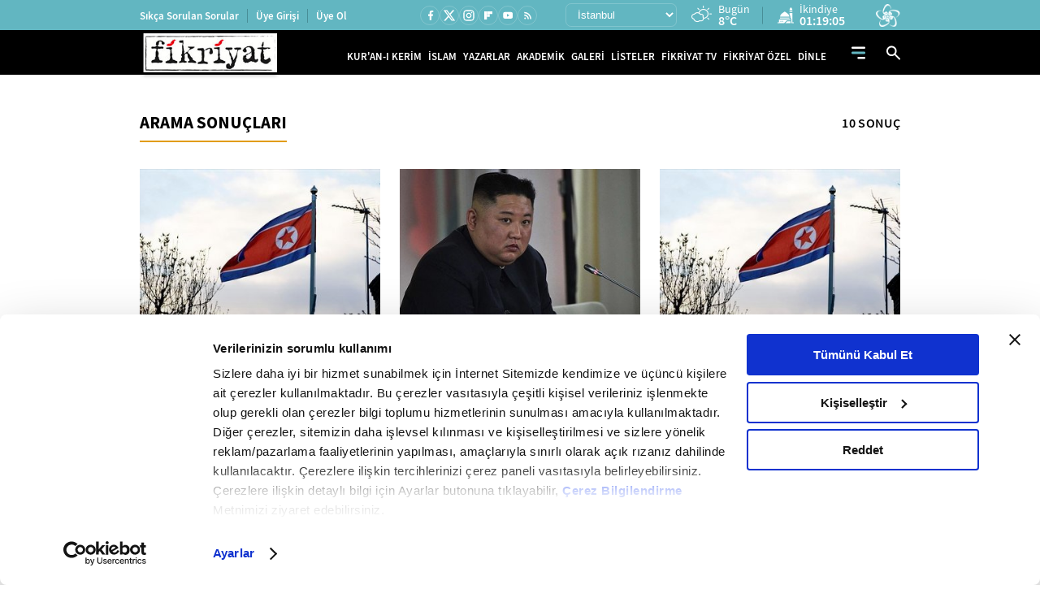

--- FILE ---
content_type: application/javascript
request_url: https://i.tmgrup.com.tr/fikriyat/site/v2/j/archive.js?v=18625
body_size: 1481
content:
var _loaderPage = 2;
var process = false;
$(document).ready(function () {
    Init();
    function Init() {
        
        $('.more-view').click(function () {
            process = true;
            GetPageData();
        });

      
        // calendar 
        $(".datepicker").datepicker({
            numberOfMonths: 1,
            dateFormat: "dd-mm-yy",
            dayNames: ["pazar", "pazartesi", "salı", "çarşamba", "perşembe", "cuma", "cumartesi"],
            dayNamesMin: ["pa", "pzt", "sa", "çar", "per", "cum", "cmt"],
            monthNamesShort: ["Ocak", "Şubat", "Mart", "Nisan", "Mayıs", "Haziran", "Temmuz", "Ağustos", "Eylül", "Ekim", "Kasım", "Aralık"],
            monthNames: ["Ocak", "Şubat", "Mart", "Nisan", "Mayıs", "Haziran", "Temmuz", "Ağustos", "Eylül", "Ekim", "Kasım", "Aralık"],
            firstDay: 1,
            changeMonth: true,
            changeYear: true,
            showButtonPanel: false
        });

        //CheckImages($('#itemList>.item.category'));
    }

    function GetPageData() {
        if (!process) return;
        clearTimeout($.data(this, 'scrollTimer'));
        $.data(this, 'scrollTimer', setTimeout(function () {
            $.ajax({
                type: "GET",
                url: "/json/arama/" + _loaderPage + "?query=" + $("#keyword").val(),
                dataType: "html",
                async: false,
                cache: true,
                success: function (result) {
                    process = false;
                    var list = DistinctElems($($.parseHTML(result)).closest("div"));

                    if (list.length > 0) {
                        _loaderPage++;

                        $('section .blog-wrapper.row').append(list);

                        $("section .blog-wrapper.row").each(function () {
                            $(this).children(".col").matchHeight();
                        });
                    }
                    if (list.length < 8)
                        $('section .more').hide();
                },
                error: function (e) { 
                    $('section .more').hide();
                    process = false;
                }
            });
        }, 200));

        return false;
    }
    function DistinctElems(newObjs) {
        var objList = [];
        //CheckImages(newObjs);
        $.each(newObjs, function (idx, item) {
            var href = $('> a:first', $(item)).attr('href');
            if (href !== undefined) {
                var piecesHref = href.split('/');
                var checkUrl = piecesHref[piecesHref.length - 1];

                if (!$('#resultItem a[href*="' + checkUrl + '"]').length) {
                    objList.push(item);
                }
            }
            else
                objList.push(item);
        });

        return objList;
    }
    function CheckImages(objList) {
        $.each(objList, function (idx, item) {
            if (!$('figure.view>a:first>img', $(item)).length && !$('figure.view>.authorWidget', $(item)).length) {
                $('figcaption.mask', $(item)).css('width', '100%');
                $('figure.view>a:first', $(item)).css('display', 'none');
                $('.info', $(item)).css('position', 'relative');
            }
        });
    }

    $(".toggleDiv").click(function () {
        $(".filterFrame").toggleClass("overHeight");
    });

    // resize layout yerleşimi
    var widthPage,
    resizeControl = true;
    function pageResize() {
        widthPage = $(document).width();
        if (widthPage <= 992) {
            if (resizeControl) {
                $(".widget.adblock").clone().insertBefore(".more");
                $(".subRightFrame .widget.adblock").remove();
                resizeControl = false
            }
        }
        else {
            $(".more").prev(".widget.adblock").clone().prependTo(".subRightFrame");
            $(".more").prev(".widget.adblock").remove();
            resizeControl = true
        }
    }
    $(window).resize(function () {
        pageResize();
    });
    pageResize();
});